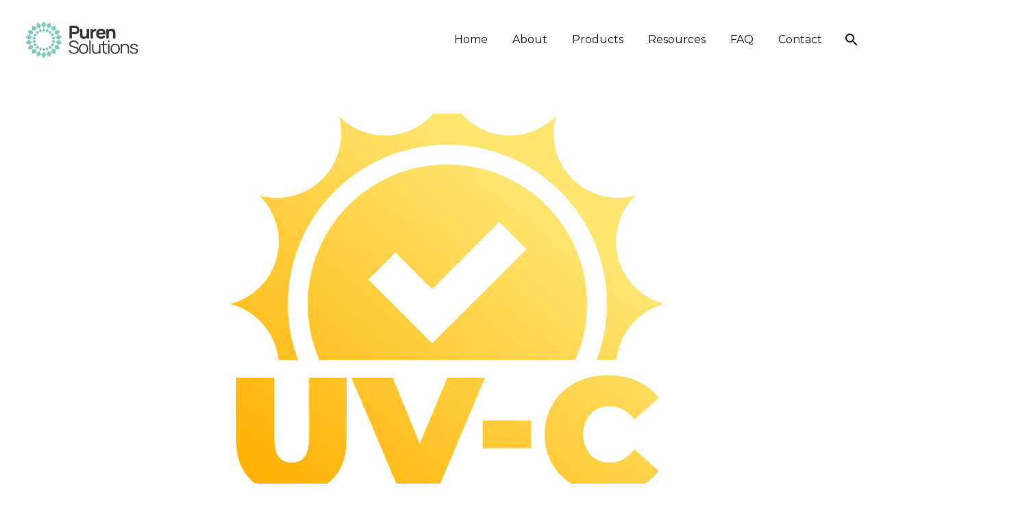

--- FILE ---
content_type: text/html; charset=UTF-8
request_url: https://purensolutions.com/uvc-radiation/
body_size: 19368
content:
<!DOCTYPE html>
<!--[if IE 7]>
<html class="ie ie7" lang="en-US" xmlns:og="https://ogp.me/ns#" xmlns:fb="https://ogp.me/ns/fb#">
<![endif]-->
<!--[if IE 8]>
<html class="ie ie8" lang="en-US" xmlns:og="https://ogp.me/ns#" xmlns:fb="https://ogp.me/ns/fb#">
<![endif]-->
<!--[if !(IE 7) | !(IE 8) ]><!-->
<html lang="en-US" xmlns:og="https://ogp.me/ns#" xmlns:fb="https://ogp.me/ns/fb#">
<!--<![endif]-->
<head>
	<meta charset="UTF-8">
	<meta name="viewport" content="width=device-width, initial-scale=1.0" />
	<link rel="profile" href="https://gmpg.org/xfn/11">
	<link rel="pingback" href="https://purensolutions.com/xmlrpc.php">
	<meta name='robots' content='index, follow, max-image-preview:large, max-snippet:-1, max-video-preview:-1' />
	<style>img:is([sizes="auto" i], [sizes^="auto," i]) { contain-intrinsic-size: 3000px 1500px }</style>
	
	<!-- This site is optimized with the Yoast SEO Premium plugin v24.7 (Yoast SEO v26.8) - https://yoast.com/product/yoast-seo-premium-wordpress/ -->
	<title>UVC Radiation - Puren Solutions</title>
	<meta name="description" content="Wait! Did You Say Radiation? Not all radiation is created equal (or harmful). Learn the different and how to harness UVC radiation for good!" />
	<link rel="canonical" href="https://purensolutions.com/uvc-radiation/" />
	<meta property="og:locale" content="en_US" />
	<meta property="og:type" content="article" />
	<meta property="og:title" content="UVC Radiation" />
	<meta property="og:description" content="Wait! Did You Say Radiation? Not all radiation is created equal (or harmful). Learn the different and how to harness UVC radiation for good!" />
	<meta property="og:url" content="https://purensolutions.com/uvc-radiation/" />
	<meta property="og:site_name" content="Puren Solutions" />
	<meta property="article:publisher" content="https://www.facebook.com/purensolutions" />
	<meta property="article:published_time" content="2022-09-02T00:03:44+00:00" />
	<meta property="article:modified_time" content="2023-05-02T18:37:51+00:00" />
	<meta property="og:image" content="http://purensolutions.com/wp-content/uploads/2022/09/uvc-radiation-1024x674-1.png" />
	<meta property="og:image:width" content="1024" />
	<meta property="og:image:height" content="674" />
	<meta property="og:image:type" content="image/png" />
	<meta name="author" content="Puren Solutions" />
	<meta name="twitter:card" content="summary_large_image" />
	<meta name="twitter:creator" content="@purensolutions" />
	<meta name="twitter:site" content="@purensolutions" />
	<meta name="twitter:label1" content="Written by" />
	<meta name="twitter:data1" content="Puren Solutions" />
	<meta name="twitter:label2" content="Est. reading time" />
	<meta name="twitter:data2" content="3 minutes" />
	<script type="application/ld+json" class="yoast-schema-graph">{"@context":"https://schema.org","@graph":[{"@type":"Article","@id":"https://purensolutions.com/uvc-radiation/#article","isPartOf":{"@id":"https://purensolutions.com/uvc-radiation/"},"author":{"name":"Puren Solutions","@id":"https://purensolutions.com/#/schema/person/626b0f1a60632d1d4dac9202538a8dd8"},"headline":"UVC Radiation","datePublished":"2022-09-02T00:03:44+00:00","dateModified":"2023-05-02T18:37:51+00:00","mainEntityOfPage":{"@id":"https://purensolutions.com/uvc-radiation/"},"wordCount":476,"publisher":{"@id":"https://purensolutions.com/#organization"},"image":{"@id":"https://purensolutions.com/uvc-radiation/#primaryimage"},"thumbnailUrl":"https://purensolutions.com/wp-content/uploads/2022/09/uvc-radiation-1024x674-1.png","keywords":["Bud Rot","Germicidal UVC","Powdery Mildew","UVC"],"articleSection":["Bud Rot","Powdery Mildew","UVC"],"inLanguage":"en-US"},{"@type":"WebPage","@id":"https://purensolutions.com/uvc-radiation/","url":"https://purensolutions.com/uvc-radiation/","name":"UVC Radiation - Puren Solutions","isPartOf":{"@id":"https://purensolutions.com/#website"},"primaryImageOfPage":{"@id":"https://purensolutions.com/uvc-radiation/#primaryimage"},"image":{"@id":"https://purensolutions.com/uvc-radiation/#primaryimage"},"thumbnailUrl":"https://purensolutions.com/wp-content/uploads/2022/09/uvc-radiation-1024x674-1.png","datePublished":"2022-09-02T00:03:44+00:00","dateModified":"2023-05-02T18:37:51+00:00","description":"Wait! Did You Say Radiation? Not all radiation is created equal (or harmful). Learn the different and how to harness UVC radiation for good!","breadcrumb":{"@id":"https://purensolutions.com/uvc-radiation/#breadcrumb"},"inLanguage":"en-US","potentialAction":[{"@type":"ReadAction","target":["https://purensolutions.com/uvc-radiation/"]}]},{"@type":"ImageObject","inLanguage":"en-US","@id":"https://purensolutions.com/uvc-radiation/#primaryimage","url":"https://purensolutions.com/wp-content/uploads/2022/09/uvc-radiation-1024x674-1.png","contentUrl":"https://purensolutions.com/wp-content/uploads/2022/09/uvc-radiation-1024x674-1.png","width":1024,"height":674},{"@type":"BreadcrumbList","@id":"https://purensolutions.com/uvc-radiation/#breadcrumb","itemListElement":[{"@type":"ListItem","position":1,"name":"Home","item":"https://purensolutions.com/"},{"@type":"ListItem","position":2,"name":"UVC Radiation"}]},{"@type":"WebSite","@id":"https://purensolutions.com/#website","url":"https://purensolutions.com/","name":"Puren Solutions","description":"Leading Contaminant Elimination","publisher":{"@id":"https://purensolutions.com/#organization"},"potentialAction":[{"@type":"SearchAction","target":{"@type":"EntryPoint","urlTemplate":"https://purensolutions.com/?s={search_term_string}"},"query-input":{"@type":"PropertyValueSpecification","valueRequired":true,"valueName":"search_term_string"}}],"inLanguage":"en-US"},{"@type":"Organization","@id":"https://purensolutions.com/#organization","name":"Puren Solutions","url":"https://purensolutions.com/","logo":{"@type":"ImageObject","inLanguage":"en-US","@id":"https://purensolutions.com/#/schema/logo/image/","url":"https://925f41.p3cdn1.secureserver.net/wp-content/uploads/2023/04/PurenSolutions4.png?time=1681842520","contentUrl":"https://925f41.p3cdn1.secureserver.net/wp-content/uploads/2023/04/PurenSolutions4.png?time=1681842520","width":2000,"height":1858,"caption":"Puren Solutions"},"image":{"@id":"https://purensolutions.com/#/schema/logo/image/"},"sameAs":["https://www.facebook.com/purensolutions","https://x.com/purensolutions","https://www.instagram.com/purensolutions/","https://www.linkedin.com/company/puren-solutions/","https://www.youtube.com/@purensolutions/featured","https://www.pinterest.com/purensolutions/","https://www.tiktok.com/@puresolutions"]},{"@type":"Person","@id":"https://purensolutions.com/#/schema/person/626b0f1a60632d1d4dac9202538a8dd8","name":"Puren Solutions","image":{"@type":"ImageObject","inLanguage":"en-US","@id":"https://purensolutions.com/#/schema/person/image/","url":"https://secure.gravatar.com/avatar/44c6535c6331c4c429ac4524172d3c9dc31f72dcaa9e43ff934b53f4a8d5326b?s=96&d=mm&r=g","contentUrl":"https://secure.gravatar.com/avatar/44c6535c6331c4c429ac4524172d3c9dc31f72dcaa9e43ff934b53f4a8d5326b?s=96&d=mm&r=g","caption":"Puren Solutions"},"sameAs":["http://purensolutions.com"],"url":"https://purensolutions.com/author/purensolutions/"}]}</script>
	<!-- / Yoast SEO Premium plugin. -->


<link rel='dns-prefetch' href='//www.googletagmanager.com' />
<link rel='dns-prefetch' href='//fonts.googleapis.com' />
<link rel='dns-prefetch' href='//pagead2.googlesyndication.com' />
<link rel="alternate" type="application/rss+xml" title="Puren Solutions &raquo; Feed" href="https://purensolutions.com/feed/" />
<link rel="alternate" type="application/rss+xml" title="Puren Solutions &raquo; Comments Feed" href="https://purensolutions.com/comments/feed/" />
<script type="text/javascript">
/* <![CDATA[ */
window._wpemojiSettings = {"baseUrl":"https:\/\/s.w.org\/images\/core\/emoji\/16.0.1\/72x72\/","ext":".png","svgUrl":"https:\/\/s.w.org\/images\/core\/emoji\/16.0.1\/svg\/","svgExt":".svg","source":{"concatemoji":"https:\/\/purensolutions.com\/wp-includes\/js\/wp-emoji-release.min.js?ver=6.8.3"}};
/*! This file is auto-generated */
!function(s,n){var o,i,e;function c(e){try{var t={supportTests:e,timestamp:(new Date).valueOf()};sessionStorage.setItem(o,JSON.stringify(t))}catch(e){}}function p(e,t,n){e.clearRect(0,0,e.canvas.width,e.canvas.height),e.fillText(t,0,0);var t=new Uint32Array(e.getImageData(0,0,e.canvas.width,e.canvas.height).data),a=(e.clearRect(0,0,e.canvas.width,e.canvas.height),e.fillText(n,0,0),new Uint32Array(e.getImageData(0,0,e.canvas.width,e.canvas.height).data));return t.every(function(e,t){return e===a[t]})}function u(e,t){e.clearRect(0,0,e.canvas.width,e.canvas.height),e.fillText(t,0,0);for(var n=e.getImageData(16,16,1,1),a=0;a<n.data.length;a++)if(0!==n.data[a])return!1;return!0}function f(e,t,n,a){switch(t){case"flag":return n(e,"\ud83c\udff3\ufe0f\u200d\u26a7\ufe0f","\ud83c\udff3\ufe0f\u200b\u26a7\ufe0f")?!1:!n(e,"\ud83c\udde8\ud83c\uddf6","\ud83c\udde8\u200b\ud83c\uddf6")&&!n(e,"\ud83c\udff4\udb40\udc67\udb40\udc62\udb40\udc65\udb40\udc6e\udb40\udc67\udb40\udc7f","\ud83c\udff4\u200b\udb40\udc67\u200b\udb40\udc62\u200b\udb40\udc65\u200b\udb40\udc6e\u200b\udb40\udc67\u200b\udb40\udc7f");case"emoji":return!a(e,"\ud83e\udedf")}return!1}function g(e,t,n,a){var r="undefined"!=typeof WorkerGlobalScope&&self instanceof WorkerGlobalScope?new OffscreenCanvas(300,150):s.createElement("canvas"),o=r.getContext("2d",{willReadFrequently:!0}),i=(o.textBaseline="top",o.font="600 32px Arial",{});return e.forEach(function(e){i[e]=t(o,e,n,a)}),i}function t(e){var t=s.createElement("script");t.src=e,t.defer=!0,s.head.appendChild(t)}"undefined"!=typeof Promise&&(o="wpEmojiSettingsSupports",i=["flag","emoji"],n.supports={everything:!0,everythingExceptFlag:!0},e=new Promise(function(e){s.addEventListener("DOMContentLoaded",e,{once:!0})}),new Promise(function(t){var n=function(){try{var e=JSON.parse(sessionStorage.getItem(o));if("object"==typeof e&&"number"==typeof e.timestamp&&(new Date).valueOf()<e.timestamp+604800&&"object"==typeof e.supportTests)return e.supportTests}catch(e){}return null}();if(!n){if("undefined"!=typeof Worker&&"undefined"!=typeof OffscreenCanvas&&"undefined"!=typeof URL&&URL.createObjectURL&&"undefined"!=typeof Blob)try{var e="postMessage("+g.toString()+"("+[JSON.stringify(i),f.toString(),p.toString(),u.toString()].join(",")+"));",a=new Blob([e],{type:"text/javascript"}),r=new Worker(URL.createObjectURL(a),{name:"wpTestEmojiSupports"});return void(r.onmessage=function(e){c(n=e.data),r.terminate(),t(n)})}catch(e){}c(n=g(i,f,p,u))}t(n)}).then(function(e){for(var t in e)n.supports[t]=e[t],n.supports.everything=n.supports.everything&&n.supports[t],"flag"!==t&&(n.supports.everythingExceptFlag=n.supports.everythingExceptFlag&&n.supports[t]);n.supports.everythingExceptFlag=n.supports.everythingExceptFlag&&!n.supports.flag,n.DOMReady=!1,n.readyCallback=function(){n.DOMReady=!0}}).then(function(){return e}).then(function(){var e;n.supports.everything||(n.readyCallback(),(e=n.source||{}).concatemoji?t(e.concatemoji):e.wpemoji&&e.twemoji&&(t(e.twemoji),t(e.wpemoji)))}))}((window,document),window._wpemojiSettings);
/* ]]> */
</script>
<link rel='stylesheet' id='thegem-preloader-css' href='https://purensolutions.com/wp-content/themes/thegem-elementor/css/thegem-preloader.css?ver=5.11.1' type='text/css' media='all' />
<style id='thegem-preloader-inline-css' type='text/css'>

		body:not(.compose-mode) .gem-icon-style-gradient span,
		body:not(.compose-mode) .gem-icon .gem-icon-half-1,
		body:not(.compose-mode) .gem-icon .gem-icon-half-2 {
			opacity: 0 !important;
			}
</style>
<link rel='stylesheet' id='thegem-reset-css' href='https://purensolutions.com/wp-content/themes/thegem-elementor/css/thegem-reset.css?ver=5.11.1' type='text/css' media='all' />
<link rel='stylesheet' id='thegem-grid-css' href='https://purensolutions.com/wp-content/themes/thegem-elementor/css/thegem-grid.css?ver=5.11.1' type='text/css' media='all' />
<link rel='stylesheet' id='thegem-header-css' href='https://purensolutions.com/wp-content/themes/thegem-elementor/css/thegem-header.css?ver=5.11.1' type='text/css' media='all' />
<link rel='stylesheet' id='thegem-style-css' href='https://purensolutions.com/wp-content/themes/thegem-elementor/style.css?ver=5.11.1' type='text/css' media='all' />
<link rel='stylesheet' id='thegem-widgets-css' href='https://purensolutions.com/wp-content/themes/thegem-elementor/css/thegem-widgets.css?ver=5.11.1' type='text/css' media='all' />
<link rel='stylesheet' id='thegem-new-css-css' href='https://purensolutions.com/wp-content/themes/thegem-elementor/css/thegem-new-css.css?ver=5.11.1' type='text/css' media='all' />
<link rel='stylesheet' id='perevazka-css-css-css' href='https://purensolutions.com/wp-content/themes/thegem-elementor/css/thegem-perevazka-css.css?ver=5.11.1' type='text/css' media='all' />
<link rel='stylesheet' id='thegem-google-fonts-css' href='//fonts.googleapis.com/css?family=Montserrat%3A100%2C200%2C300%2C400%2C500%2C600%2C700%2C800%2C900%2C100italic%2C200italic%2C300italic%2C400italic%2C500italic%2C600italic%2C700italic%2C800italic%2C900italic%7CSource+Sans+Pro%3A200%2C200italic%2C300%2C300italic%2C400%2C400italic%2C600%2C600italic%2C700%2C700italic%2C900%2C900italic%7CRed+Hat+Display%3A300%2C400%2C500%2C600%2C700%2C800%2C900%2C300italic%2C400italic%2C500italic%2C600italic%2C700italic%2C800italic%2C900italic&#038;subset=cyrillic%2Ccyrillic-ext%2Clatin%2Clatin-ext%2Cvietnamese%2Cgreek%2Cgreek-ext&#038;ver=6.8.3' type='text/css' media='all' />
<link rel='stylesheet' id='thegem-custom-css' href='https://purensolutions.com/wp-content/uploads/thegem/css/custom-y3hhpv0Y.css?ver=5.11.1' type='text/css' media='all' />
<style id='thegem-custom-inline-css' type='text/css'>
body .page-title-block .breadcrumbs-container{	text-align: center;}.page-breadcrumbs ul li a,.page-breadcrumbs ul li:not(:last-child):after{	color: #99A9B5FF;}.page-breadcrumbs ul li{	color: #3C3950FF;}.page-breadcrumbs ul li a:hover{	color: #3C3950FF;}.block-content {padding-top: 50px;}.gem-slideshow,.slideshow-preloader {}.block-content:last-of-type {padding-bottom: 50px;}#top-area {	display: block;}@media (max-width: 991px) {#page-title {padding-top: 80px;padding-bottom: 80px;}.page-title-inner, body .breadcrumbs{padding-left: 0px;padding-right: 0px;}.page-title-excerpt {margin-top: 18px;}#page-title .page-title-title {margin-top: 0px;}.block-content {}.block-content:last-of-type {}#top-area {	display: block;}}@media (max-width: 767px) {#page-title {padding-top: 80px;padding-bottom: 80px;}.page-title-inner,body .breadcrumbs{padding-left: 0px;padding-right: 0px;}.page-title-excerpt {margin-top: 18px;}#page-title .page-title-title {margin-top: 0px;}.block-content {}.block-content:last-of-type {}#top-area {	display: block;}}
</style>
<link rel='stylesheet' id='jquery-fancybox-css' href='https://purensolutions.com/wp-content/themes/thegem-elementor/js/fancyBox/jquery.fancybox.min.css?ver=5.11.1' type='text/css' media='all' />
<style id='wp-emoji-styles-inline-css' type='text/css'>

	img.wp-smiley, img.emoji {
		display: inline !important;
		border: none !important;
		box-shadow: none !important;
		height: 1em !important;
		width: 1em !important;
		margin: 0 0.07em !important;
		vertical-align: -0.1em !important;
		background: none !important;
		padding: 0 !important;
	}
</style>
<link rel='stylesheet' id='wp-block-library-css' href='https://purensolutions.com/wp-includes/css/dist/block-library/style.min.css?ver=6.8.3' type='text/css' media='all' />
<style id='classic-theme-styles-inline-css' type='text/css'>
/*! This file is auto-generated */
.wp-block-button__link{color:#fff;background-color:#32373c;border-radius:9999px;box-shadow:none;text-decoration:none;padding:calc(.667em + 2px) calc(1.333em + 2px);font-size:1.125em}.wp-block-file__button{background:#32373c;color:#fff;text-decoration:none}
</style>
<style id='global-styles-inline-css' type='text/css'>
:root{--wp--preset--aspect-ratio--square: 1;--wp--preset--aspect-ratio--4-3: 4/3;--wp--preset--aspect-ratio--3-4: 3/4;--wp--preset--aspect-ratio--3-2: 3/2;--wp--preset--aspect-ratio--2-3: 2/3;--wp--preset--aspect-ratio--16-9: 16/9;--wp--preset--aspect-ratio--9-16: 9/16;--wp--preset--color--black: #000000;--wp--preset--color--cyan-bluish-gray: #abb8c3;--wp--preset--color--white: #ffffff;--wp--preset--color--pale-pink: #f78da7;--wp--preset--color--vivid-red: #cf2e2e;--wp--preset--color--luminous-vivid-orange: #ff6900;--wp--preset--color--luminous-vivid-amber: #fcb900;--wp--preset--color--light-green-cyan: #7bdcb5;--wp--preset--color--vivid-green-cyan: #00d084;--wp--preset--color--pale-cyan-blue: #8ed1fc;--wp--preset--color--vivid-cyan-blue: #0693e3;--wp--preset--color--vivid-purple: #9b51e0;--wp--preset--gradient--vivid-cyan-blue-to-vivid-purple: linear-gradient(135deg,rgba(6,147,227,1) 0%,rgb(155,81,224) 100%);--wp--preset--gradient--light-green-cyan-to-vivid-green-cyan: linear-gradient(135deg,rgb(122,220,180) 0%,rgb(0,208,130) 100%);--wp--preset--gradient--luminous-vivid-amber-to-luminous-vivid-orange: linear-gradient(135deg,rgba(252,185,0,1) 0%,rgba(255,105,0,1) 100%);--wp--preset--gradient--luminous-vivid-orange-to-vivid-red: linear-gradient(135deg,rgba(255,105,0,1) 0%,rgb(207,46,46) 100%);--wp--preset--gradient--very-light-gray-to-cyan-bluish-gray: linear-gradient(135deg,rgb(238,238,238) 0%,rgb(169,184,195) 100%);--wp--preset--gradient--cool-to-warm-spectrum: linear-gradient(135deg,rgb(74,234,220) 0%,rgb(151,120,209) 20%,rgb(207,42,186) 40%,rgb(238,44,130) 60%,rgb(251,105,98) 80%,rgb(254,248,76) 100%);--wp--preset--gradient--blush-light-purple: linear-gradient(135deg,rgb(255,206,236) 0%,rgb(152,150,240) 100%);--wp--preset--gradient--blush-bordeaux: linear-gradient(135deg,rgb(254,205,165) 0%,rgb(254,45,45) 50%,rgb(107,0,62) 100%);--wp--preset--gradient--luminous-dusk: linear-gradient(135deg,rgb(255,203,112) 0%,rgb(199,81,192) 50%,rgb(65,88,208) 100%);--wp--preset--gradient--pale-ocean: linear-gradient(135deg,rgb(255,245,203) 0%,rgb(182,227,212) 50%,rgb(51,167,181) 100%);--wp--preset--gradient--electric-grass: linear-gradient(135deg,rgb(202,248,128) 0%,rgb(113,206,126) 100%);--wp--preset--gradient--midnight: linear-gradient(135deg,rgb(2,3,129) 0%,rgb(40,116,252) 100%);--wp--preset--font-size--small: 13px;--wp--preset--font-size--medium: 20px;--wp--preset--font-size--large: 36px;--wp--preset--font-size--x-large: 42px;--wp--preset--spacing--20: 0.44rem;--wp--preset--spacing--30: 0.67rem;--wp--preset--spacing--40: 1rem;--wp--preset--spacing--50: 1.5rem;--wp--preset--spacing--60: 2.25rem;--wp--preset--spacing--70: 3.38rem;--wp--preset--spacing--80: 5.06rem;--wp--preset--shadow--natural: 6px 6px 9px rgba(0, 0, 0, 0.2);--wp--preset--shadow--deep: 12px 12px 50px rgba(0, 0, 0, 0.4);--wp--preset--shadow--sharp: 6px 6px 0px rgba(0, 0, 0, 0.2);--wp--preset--shadow--outlined: 6px 6px 0px -3px rgba(255, 255, 255, 1), 6px 6px rgba(0, 0, 0, 1);--wp--preset--shadow--crisp: 6px 6px 0px rgba(0, 0, 0, 1);}:where(.is-layout-flex){gap: 0.5em;}:where(.is-layout-grid){gap: 0.5em;}body .is-layout-flex{display: flex;}.is-layout-flex{flex-wrap: wrap;align-items: center;}.is-layout-flex > :is(*, div){margin: 0;}body .is-layout-grid{display: grid;}.is-layout-grid > :is(*, div){margin: 0;}:where(.wp-block-columns.is-layout-flex){gap: 2em;}:where(.wp-block-columns.is-layout-grid){gap: 2em;}:where(.wp-block-post-template.is-layout-flex){gap: 1.25em;}:where(.wp-block-post-template.is-layout-grid){gap: 1.25em;}.has-black-color{color: var(--wp--preset--color--black) !important;}.has-cyan-bluish-gray-color{color: var(--wp--preset--color--cyan-bluish-gray) !important;}.has-white-color{color: var(--wp--preset--color--white) !important;}.has-pale-pink-color{color: var(--wp--preset--color--pale-pink) !important;}.has-vivid-red-color{color: var(--wp--preset--color--vivid-red) !important;}.has-luminous-vivid-orange-color{color: var(--wp--preset--color--luminous-vivid-orange) !important;}.has-luminous-vivid-amber-color{color: var(--wp--preset--color--luminous-vivid-amber) !important;}.has-light-green-cyan-color{color: var(--wp--preset--color--light-green-cyan) !important;}.has-vivid-green-cyan-color{color: var(--wp--preset--color--vivid-green-cyan) !important;}.has-pale-cyan-blue-color{color: var(--wp--preset--color--pale-cyan-blue) !important;}.has-vivid-cyan-blue-color{color: var(--wp--preset--color--vivid-cyan-blue) !important;}.has-vivid-purple-color{color: var(--wp--preset--color--vivid-purple) !important;}.has-black-background-color{background-color: var(--wp--preset--color--black) !important;}.has-cyan-bluish-gray-background-color{background-color: var(--wp--preset--color--cyan-bluish-gray) !important;}.has-white-background-color{background-color: var(--wp--preset--color--white) !important;}.has-pale-pink-background-color{background-color: var(--wp--preset--color--pale-pink) !important;}.has-vivid-red-background-color{background-color: var(--wp--preset--color--vivid-red) !important;}.has-luminous-vivid-orange-background-color{background-color: var(--wp--preset--color--luminous-vivid-orange) !important;}.has-luminous-vivid-amber-background-color{background-color: var(--wp--preset--color--luminous-vivid-amber) !important;}.has-light-green-cyan-background-color{background-color: var(--wp--preset--color--light-green-cyan) !important;}.has-vivid-green-cyan-background-color{background-color: var(--wp--preset--color--vivid-green-cyan) !important;}.has-pale-cyan-blue-background-color{background-color: var(--wp--preset--color--pale-cyan-blue) !important;}.has-vivid-cyan-blue-background-color{background-color: var(--wp--preset--color--vivid-cyan-blue) !important;}.has-vivid-purple-background-color{background-color: var(--wp--preset--color--vivid-purple) !important;}.has-black-border-color{border-color: var(--wp--preset--color--black) !important;}.has-cyan-bluish-gray-border-color{border-color: var(--wp--preset--color--cyan-bluish-gray) !important;}.has-white-border-color{border-color: var(--wp--preset--color--white) !important;}.has-pale-pink-border-color{border-color: var(--wp--preset--color--pale-pink) !important;}.has-vivid-red-border-color{border-color: var(--wp--preset--color--vivid-red) !important;}.has-luminous-vivid-orange-border-color{border-color: var(--wp--preset--color--luminous-vivid-orange) !important;}.has-luminous-vivid-amber-border-color{border-color: var(--wp--preset--color--luminous-vivid-amber) !important;}.has-light-green-cyan-border-color{border-color: var(--wp--preset--color--light-green-cyan) !important;}.has-vivid-green-cyan-border-color{border-color: var(--wp--preset--color--vivid-green-cyan) !important;}.has-pale-cyan-blue-border-color{border-color: var(--wp--preset--color--pale-cyan-blue) !important;}.has-vivid-cyan-blue-border-color{border-color: var(--wp--preset--color--vivid-cyan-blue) !important;}.has-vivid-purple-border-color{border-color: var(--wp--preset--color--vivid-purple) !important;}.has-vivid-cyan-blue-to-vivid-purple-gradient-background{background: var(--wp--preset--gradient--vivid-cyan-blue-to-vivid-purple) !important;}.has-light-green-cyan-to-vivid-green-cyan-gradient-background{background: var(--wp--preset--gradient--light-green-cyan-to-vivid-green-cyan) !important;}.has-luminous-vivid-amber-to-luminous-vivid-orange-gradient-background{background: var(--wp--preset--gradient--luminous-vivid-amber-to-luminous-vivid-orange) !important;}.has-luminous-vivid-orange-to-vivid-red-gradient-background{background: var(--wp--preset--gradient--luminous-vivid-orange-to-vivid-red) !important;}.has-very-light-gray-to-cyan-bluish-gray-gradient-background{background: var(--wp--preset--gradient--very-light-gray-to-cyan-bluish-gray) !important;}.has-cool-to-warm-spectrum-gradient-background{background: var(--wp--preset--gradient--cool-to-warm-spectrum) !important;}.has-blush-light-purple-gradient-background{background: var(--wp--preset--gradient--blush-light-purple) !important;}.has-blush-bordeaux-gradient-background{background: var(--wp--preset--gradient--blush-bordeaux) !important;}.has-luminous-dusk-gradient-background{background: var(--wp--preset--gradient--luminous-dusk) !important;}.has-pale-ocean-gradient-background{background: var(--wp--preset--gradient--pale-ocean) !important;}.has-electric-grass-gradient-background{background: var(--wp--preset--gradient--electric-grass) !important;}.has-midnight-gradient-background{background: var(--wp--preset--gradient--midnight) !important;}.has-small-font-size{font-size: var(--wp--preset--font-size--small) !important;}.has-medium-font-size{font-size: var(--wp--preset--font-size--medium) !important;}.has-large-font-size{font-size: var(--wp--preset--font-size--large) !important;}.has-x-large-font-size{font-size: var(--wp--preset--font-size--x-large) !important;}
:where(.wp-block-post-template.is-layout-flex){gap: 1.25em;}:where(.wp-block-post-template.is-layout-grid){gap: 1.25em;}
:where(.wp-block-columns.is-layout-flex){gap: 2em;}:where(.wp-block-columns.is-layout-grid){gap: 2em;}
:root :where(.wp-block-pullquote){font-size: 1.5em;line-height: 1.6;}
</style>
<link rel='stylesheet' id='contact-form-7-css' href='https://purensolutions.com/wp-content/plugins/contact-form-7/includes/css/styles.css?ver=6.1.4' type='text/css' media='all' />
<link rel='stylesheet' id='wp-components-css' href='https://purensolutions.com/wp-includes/css/dist/components/style.min.css?ver=6.8.3' type='text/css' media='all' />
<link rel='stylesheet' id='godaddy-styles-css' href='https://purensolutions.com/wp-content/mu-plugins/vendor/wpex/godaddy-launch/includes/Dependencies/GoDaddy/Styles/build/latest.css?ver=2.0.2' type='text/css' media='all' />
<script type="text/javascript">function fullHeightRow() {
			var fullHeight,
				offsetTop,
				element = document.getElementsByClassName('vc_row-o-full-height')[0];
			if (element) {
				fullHeight = window.innerHeight;
				offsetTop = window.pageYOffset + element.getBoundingClientRect().top;
				if (offsetTop < fullHeight) {
					fullHeight = 100 - offsetTop / (fullHeight / 100);
					element.style.minHeight = fullHeight + 'vh'
				}
			}
		}
		fullHeightRow();</script><script type="text/javascript" src="https://purensolutions.com/wp-includes/js/jquery/jquery.min.js?ver=3.7.1" id="jquery-core-js"></script>
<script type="text/javascript" src="https://purensolutions.com/wp-includes/js/jquery/jquery-migrate.min.js?ver=3.4.1" id="jquery-migrate-js"></script>

<!-- Google tag (gtag.js) snippet added by Site Kit -->
<!-- Google Analytics snippet added by Site Kit -->
<script type="text/javascript" src="https://www.googletagmanager.com/gtag/js?id=G-1RJ16EW9SE" id="google_gtagjs-js" async></script>
<script type="text/javascript" id="google_gtagjs-js-after">
/* <![CDATA[ */
window.dataLayer = window.dataLayer || [];function gtag(){dataLayer.push(arguments);}
gtag("set","linker",{"domains":["purensolutions.com"]});
gtag("js", new Date());
gtag("set", "developer_id.dZTNiMT", true);
gtag("config", "G-1RJ16EW9SE");
/* ]]> */
</script>
<link rel="https://api.w.org/" href="https://purensolutions.com/wp-json/" /><link rel="alternate" title="JSON" type="application/json" href="https://purensolutions.com/wp-json/wp/v2/posts/5455" /><link rel="EditURI" type="application/rsd+xml" title="RSD" href="https://purensolutions.com/xmlrpc.php?rsd" />
<meta name="generator" content="WordPress 6.8.3" />
<link rel='shortlink' href='https://purensolutions.com/?p=5455' />
<link rel="alternate" title="oEmbed (JSON)" type="application/json+oembed" href="https://purensolutions.com/wp-json/oembed/1.0/embed?url=https%3A%2F%2Fpurensolutions.com%2Fuvc-radiation%2F" />
<link rel="alternate" title="oEmbed (XML)" type="text/xml+oembed" href="https://purensolutions.com/wp-json/oembed/1.0/embed?url=https%3A%2F%2Fpurensolutions.com%2Fuvc-radiation%2F&#038;format=xml" />

		<!-- GA Google Analytics @ https://m0n.co/ga -->
		<script async src="https://www.googletagmanager.com/gtag/js?id=UA-136779206-1"></script>
		<script>
			window.dataLayer = window.dataLayer || [];
			function gtag(){dataLayer.push(arguments);}
			gtag('js', new Date());
			gtag('config', 'UA-136779206-1');
		</script>

	<meta name="generator" content="Site Kit by Google 1.170.0" /><!-- Lead Forensics Code -->
<script type="text/javascript" src="https://secure.agile-enterprise-365.com/js/781319.js" ></script>
<noscript><img alt="" src="https://secure.agile-enterprise-365.com/781319.png" style="display:none;" /></noscript>

<!-- Hotjar Tracking Code for https://purensolutions.com/ -->
<script>
    (function(h,o,t,j,a,r){
        h.hj=h.hj||function(){(h.hj.q=h.hj.q||[]).push(arguments)};
        h._hjSettings={hjid:2931728,hjsv:6};
        a=o.getElementsByTagName('head')[0];
        r=o.createElement('script');r.async=1;
        r.src=t+h._hjSettings.hjid+j+h._hjSettings.hjsv;
        a.appendChild(r);
    })(window,document,'https://static.hotjar.com/c/hotjar-','.js?sv=');
</script>
<!-- Pinterest Tracking Code -->
<meta name="p:domain_verify" content="90e56bb52e5829fb097d6ceeffa894a1"/>
<!-- Google AdSense Code -->
<script async src="https://pagead2.googlesyndication.com/pagead/js/adsbygoogle.js?client=ca-pub-5461924188258900"
     crossorigin="anonymous"></script>
<!-- Google Tag Manager -->
<script>(function(w,d,s,l,i){w[l]=w[l]||[];w[l].push({'gtm.start':
new Date().getTime(),event:'gtm.js'});var f=d.getElementsByTagName(s)[0],
j=d.createElement(s),dl=l!='dataLayer'?'&l='+l:'';j.async=true;j.src=
'https://www.googletagmanager.com/gtm.js?id='+i+dl;f.parentNode.insertBefore(j,f);
})(window,document,'script','dataLayer','GTM-NFPS77X');</script>
<!-- End Google Tag Manager -->
<!-- Google tag (gtag.js) -->
<script async src="https://www.googletagmanager.com/gtag/js?id=G-4VYL1EEKMM"></script>
<script>
  window.dataLayer = window.dataLayer || [];
  function gtag(){dataLayer.push(arguments);}
  gtag('js', new Date());

  gtag('config', 'G-4VYL1EEKMM');
</script>
<!-- Google AdSense meta tags added by Site Kit -->
<meta name="google-adsense-platform-account" content="ca-host-pub-2644536267352236">
<meta name="google-adsense-platform-domain" content="sitekit.withgoogle.com">
<!-- End Google AdSense meta tags added by Site Kit -->
<meta name="generator" content="Elementor 3.34.1; features: additional_custom_breakpoints; settings: css_print_method-external, google_font-enabled, font_display-auto">
<style type="text/css">.recentcomments a{display:inline !important;padding:0 !important;margin:0 !important;}</style>			<style>
				.e-con.e-parent:nth-of-type(n+4):not(.e-lazyloaded):not(.e-no-lazyload),
				.e-con.e-parent:nth-of-type(n+4):not(.e-lazyloaded):not(.e-no-lazyload) * {
					background-image: none !important;
				}
				@media screen and (max-height: 1024px) {
					.e-con.e-parent:nth-of-type(n+3):not(.e-lazyloaded):not(.e-no-lazyload),
					.e-con.e-parent:nth-of-type(n+3):not(.e-lazyloaded):not(.e-no-lazyload) * {
						background-image: none !important;
					}
				}
				@media screen and (max-height: 640px) {
					.e-con.e-parent:nth-of-type(n+2):not(.e-lazyloaded):not(.e-no-lazyload),
					.e-con.e-parent:nth-of-type(n+2):not(.e-lazyloaded):not(.e-no-lazyload) * {
						background-image: none !important;
					}
				}
			</style>
			
<!-- Google Tag Manager snippet added by Site Kit -->
<script type="text/javascript">
/* <![CDATA[ */

			( function( w, d, s, l, i ) {
				w[l] = w[l] || [];
				w[l].push( {'gtm.start': new Date().getTime(), event: 'gtm.js'} );
				var f = d.getElementsByTagName( s )[0],
					j = d.createElement( s ), dl = l != 'dataLayer' ? '&l=' + l : '';
				j.async = true;
				j.src = 'https://www.googletagmanager.com/gtm.js?id=' + i + dl;
				f.parentNode.insertBefore( j, f );
			} )( window, document, 'script', 'dataLayer', 'GTM-NFPS77X' );
			
/* ]]> */
</script>

<!-- End Google Tag Manager snippet added by Site Kit -->

<!-- Google AdSense snippet added by Site Kit -->
<script type="text/javascript" async="async" src="https://pagead2.googlesyndication.com/pagead/js/adsbygoogle.js?client=ca-pub-5461924188258900&amp;host=ca-host-pub-2644536267352236" crossorigin="anonymous"></script>

<!-- End Google AdSense snippet added by Site Kit -->
<link rel="icon" href="https://purensolutions.com/wp-content/uploads/2022/09/puren-ico.png" sizes="32x32" />
<link rel="icon" href="https://purensolutions.com/wp-content/uploads/2022/09/puren-ico.png" sizes="192x192" />
<link rel="apple-touch-icon" href="https://purensolutions.com/wp-content/uploads/2022/09/puren-ico.png" />
<meta name="msapplication-TileImage" content="https://purensolutions.com/wp-content/uploads/2022/09/puren-ico.png" />

<meta property="og:title" content="UVC Radiation"/>
<meta property="og:description" content="UVC has long been used for disinfection. Its effectiveness is based on several important factors. Learn what these are and how to make UVC work best for you."/>
<meta property="og:site_name" content="Puren Solutions"/>
<meta property="og:type" content="article"/>
<meta property="og:url" content="https://purensolutions.com/uvc-radiation/"/>
<meta property="og:image" content="https://purensolutions.com/wp-content/uploads/2022/09/uvc-radiation-1024x674-1-thegem-blog-timeline-large.png"/>

<meta itemprop="name" content="UVC Radiation"/>
<meta itemprop="description" content="UVC has long been used for disinfection. Its effectiveness is based on several important factors. Learn what these are and how to make UVC work best for you."/>
<meta itemprop="image" content="https://purensolutions.com/wp-content/uploads/2022/09/uvc-radiation-1024x674-1-thegem-blog-timeline-large.png"/>
	</head>


<body class="wp-singular post-template-default single single-post postid-5455 single-format-standard wp-theme-thegem-elementor elementor-default elementor-kit-2908">
		<!-- Google Tag Manager (noscript) snippet added by Site Kit -->
		<noscript>
			<iframe src="https://www.googletagmanager.com/ns.html?id=GTM-NFPS77X" height="0" width="0" style="display:none;visibility:hidden"></iframe>
		</noscript>
		<!-- End Google Tag Manager (noscript) snippet added by Site Kit -->
		<!-- Google Tag Manager (noscript) -->
<noscript><iframe src="https://www.googletagmanager.com/ns.html?id=GTM-NFPS77X"
height="0" width="0" style="display:none;visibility:hidden"></iframe></noscript>
<!-- End Google Tag Manager (noscript) -->
	<script type="text/javascript">
		var gemSettings = {"isTouch":"","forcedLasyDisabled":"","tabletPortrait":"1","tabletLandscape":"","topAreaMobileDisable":"","parallaxDisabled":"","fillTopArea":"","themePath":"https:\/\/purensolutions.com\/wp-content\/themes\/thegem-elementor","rootUrl":"https:\/\/purensolutions.com","mobileEffectsEnabled":"","isRTL":""};
		(function() {
    function isTouchDevice() {
        return (('ontouchstart' in window) ||
            (navigator.MaxTouchPoints > 0) ||
            (navigator.msMaxTouchPoints > 0));
    }

    window.gemSettings.isTouch = isTouchDevice();

    function userAgentDetection() {
        var ua = navigator.userAgent.toLowerCase(),
        platform = navigator.platform.toLowerCase(),
        UA = ua.match(/(opera|ie|firefox|chrome|version)[\s\/:]([\w\d\.]+)?.*?(safari|version[\s\/:]([\w\d\.]+)|$)/) || [null, 'unknown', 0],
        mode = UA[1] == 'ie' && document.documentMode;

        window.gemBrowser = {
            name: (UA[1] == 'version') ? UA[3] : UA[1],
            version: UA[2],
            platform: {
                name: ua.match(/ip(?:ad|od|hone)/) ? 'ios' : (ua.match(/(?:webos|android)/) || platform.match(/mac|win|linux/) || ['other'])[0]
                }
        };
            }

    window.updateGemClientSize = function() {
        if (window.gemOptions == null || window.gemOptions == undefined) {
            window.gemOptions = {
                first: false,
                clientWidth: 0,
                clientHeight: 0,
                innerWidth: -1
            };
        }

        window.gemOptions.clientWidth = window.innerWidth || document.documentElement.clientWidth;
        if (document.body != null && !window.gemOptions.clientWidth) {
            window.gemOptions.clientWidth = document.body.clientWidth;
        }

        window.gemOptions.clientHeight = window.innerHeight || document.documentElement.clientHeight;
        if (document.body != null && !window.gemOptions.clientHeight) {
            window.gemOptions.clientHeight = document.body.clientHeight;
        }
    };

    window.updateGemInnerSize = function(width) {
        window.gemOptions.innerWidth = width != undefined ? width : (document.body != null ? document.body.clientWidth : 0);
    };

    userAgentDetection();
    window.updateGemClientSize(true);

    window.gemSettings.lasyDisabled = window.gemSettings.forcedLasyDisabled || (!window.gemSettings.mobileEffectsEnabled && (window.gemSettings.isTouch || window.gemOptions.clientWidth <= 800));
})();
		(function() {
    if (window.gemBrowser.name == 'safari') {
        try {
            var safariVersion = parseInt(window.gemBrowser.version);
        } catch(e) {
            var safariVersion = 0;
        }
        if (safariVersion >= 9) {
            window.gemSettings.parallaxDisabled = true;
            window.gemSettings.fillTopArea = true;
        }
    }
})();
		(function() {
    var fullwithData = {
        page: null,
        pageWidth: 0,
        pageOffset: {},
        fixVcRow: true,
        pagePaddingLeft: 0
    };

    function updateFullwidthData() {
        fullwithData.pageOffset = fullwithData.page.getBoundingClientRect();
        fullwithData.pageWidth = parseFloat(fullwithData.pageOffset.width);
        fullwithData.pagePaddingLeft = 0;

        if (fullwithData.page.className.indexOf('vertical-header') != -1) {
            fullwithData.pagePaddingLeft = 45;
            if (fullwithData.pageWidth >= 1600) {
                fullwithData.pagePaddingLeft = 360;
            }
            if (fullwithData.pageWidth < 980) {
                fullwithData.pagePaddingLeft = 0;
            }
        }
    }

    function gem_fix_fullwidth_position(element) {
        if (element == null) {
            return false;
        }

        if (fullwithData.page == null) {
            fullwithData.page = document.getElementById('page');
            updateFullwidthData();
        }

        /*if (fullwithData.pageWidth < 1170) {
            return false;
        }*/

        if (!fullwithData.fixVcRow) {
            return false;
        }

        if (element.previousElementSibling != null && element.previousElementSibling != undefined && element.previousElementSibling.className.indexOf('fullwidth-block') == -1) {
            var elementParentViewportOffset = element.previousElementSibling.getBoundingClientRect();
        } else {
            var elementParentViewportOffset = element.parentNode.getBoundingClientRect();
        }

        /*if (elementParentViewportOffset.top > window.gemOptions.clientHeight) {
            fullwithData.fixVcRow = false;
            return false;
        }*/

        if (element.className.indexOf('vc_row') != -1) {
            var elementMarginLeft = -21;
            var elementMarginRight = -21;
        } else {
            var elementMarginLeft = 0;
            var elementMarginRight = 0;
        }

        var offset = parseInt(fullwithData.pageOffset.left + 0.5) - parseInt((elementParentViewportOffset.left < 0 ? 0 : elementParentViewportOffset.left) + 0.5) - elementMarginLeft + fullwithData.pagePaddingLeft;
        var offsetKey = window.gemSettings.isRTL ? 'right' : 'left';

        element.style.position = 'relative';
        element.style[offsetKey] = offset + 'px';
        element.style.width = fullwithData.pageWidth - fullwithData.pagePaddingLeft + 'px';

        if (element.className.indexOf('vc_row') == -1) {
            element.setAttribute('data-fullwidth-updated', 1);
        }

        if (element.className.indexOf('vc_row') != -1 && !element.hasAttribute('data-vc-stretch-content')) {
            var el_full = element.parentNode.querySelector('.vc_row-full-width-before');
            var padding = -1 * offset;
            0 > padding && (padding = 0);
            var paddingRight = fullwithData.pageWidth - padding - el_full.offsetWidth + elementMarginLeft + elementMarginRight;
            0 > paddingRight && (paddingRight = 0);
            element.style.paddingLeft = padding + 'px';
            element.style.paddingRight = paddingRight + 'px';
        }
    }

    window.gem_fix_fullwidth_position = gem_fix_fullwidth_position;

    document.addEventListener('DOMContentLoaded', function() {
        var classes = [];

        if (window.gemSettings.isTouch) {
            document.body.classList.add('thegem-touch');
        }

        if (window.gemSettings.lasyDisabled && !window.gemSettings.forcedLasyDisabled) {
            document.body.classList.add('thegem-effects-disabled');
        }
    });

    if (window.gemSettings.parallaxDisabled) {
        var head  = document.getElementsByTagName('head')[0],
            link  = document.createElement('style');
        link.rel  = 'stylesheet';
        link.type = 'text/css';
        link.innerHTML = ".fullwidth-block.fullwidth-block-parallax-fixed .fullwidth-block-background { background-attachment: scroll !important; }";
        head.appendChild(link);
    }
})();

(function() {
    setTimeout(function() {
        var preloader = document.getElementById('page-preloader');
        if (preloader != null && preloader != undefined) {
            preloader.className += ' preloader-loaded';
        }
    }, window.pagePreloaderHideTime || 1000);
})();
	</script>
	


<div id="page" class="layout-body-frame header-style-3">

	<a href="#main" class="scroll-to-content">Skip to main content</a>

			<a href="#page" class="scroll-top-button">Scroll Top</a>
	
	
		
		<div id="site-header-wrapper"  class="  " >
			
			
			<header id="site-header" class="site-header animated-header mobile-menu-layout-slide-vertical" role="banner">
								
				<div class="header-background">
					<div class="container container-fullwidth">
						<div class="header-main logo-position-left header-layout-default header-layout-fullwidth header-style-3">
																							<div class="site-title">
											<div class="site-logo" style="width:164px;">
			<a href="https://purensolutions.com/" rel="home" aria-label="Homepage">
									<span class="logo"><img src="https://purensolutions.com/wp-content/uploads/thegem/logos/logo_d4fc7d2cf00ac58ca6c64ac3cb13f1e0_1x.png" srcset="https://purensolutions.com/wp-content/uploads/thegem/logos/logo_d4fc7d2cf00ac58ca6c64ac3cb13f1e0_1x.png 1x,https://purensolutions.com/wp-content/uploads/thegem/logos/logo_d4fc7d2cf00ac58ca6c64ac3cb13f1e0_2x.png 2x,https://purensolutions.com/wp-content/uploads/thegem/logos/logo_d4fc7d2cf00ac58ca6c64ac3cb13f1e0_3x.png 3x" alt="Puren Solutions" style="width:164px;" class="tgp-exclude default"/><img src="https://purensolutions.com/wp-content/uploads/thegem/logos/logo_f01bb7151f7e2bff0b63a5322bbaa526_1x.png" srcset="https://purensolutions.com/wp-content/uploads/thegem/logos/logo_f01bb7151f7e2bff0b63a5322bbaa526_1x.png 1x,https://purensolutions.com/wp-content/uploads/thegem/logos/logo_f01bb7151f7e2bff0b63a5322bbaa526_2x.png 2x,https://purensolutions.com/wp-content/uploads/thegem/logos/logo_f01bb7151f7e2bff0b63a5322bbaa526_3x.png 3x" alt="Puren Solutions" style="width:132px;" class="tgp-exclude small"/></span>
							</a>
		</div>
										</div>
																											<nav id="primary-navigation" class="site-navigation primary-navigation" role="navigation">
											<button class="menu-toggle dl-trigger">Primary Menu<span class="menu-line-1"></span><span class="menu-line-2"></span><span class="menu-line-3"></span></button><div class="mobile-menu-slide-wrapper top"><button class="mobile-menu-slide-close">Close</button>																							<ul id="primary-menu" class="nav-menu styled no-responsive"><li id="menu-item-2952" class="menu-item menu-item-type-post_type menu-item-object-page menu-item-home menu-item-2952 megamenu-first-element"><a href="https://purensolutions.com/">Home</a></li>
<li id="menu-item-2951" class="menu-item menu-item-type-post_type menu-item-object-page menu-item-2951 megamenu-first-element"><a href="https://purensolutions.com/about/">About</a></li>
<li id="menu-item-5098" class="menu-item menu-item-type-post_type menu-item-object-page menu-item-has-children menu-item-parent menu-item-5098 megamenu-first-element"><a href="https://purensolutions.com/products/" aria-haspopup="true" aria-expanded="false">Products</a><span class="menu-item-parent-toggle" tabindex="0"></span>
<ul class="sub-menu styled ">
	<li id="menu-item-6536" class="menu-item menu-item-type-post_type menu-item-object-page menu-item-6536 megamenu-first-element"><a href="https://purensolutions.com/products/uvc-fixture/">Puren UVC Fixture</a></li>
	<li id="menu-item-5167" class="menu-item menu-item-type-post_type menu-item-object-page menu-item-5167 megamenu-first-element"><a href="https://purensolutions.com/products/katana-uvc-handheld/">Katana UVC Handheld Devices</a></li>
	<li id="menu-item-5657" class="menu-item menu-item-type-post_type menu-item-object-page menu-item-5657 megamenu-first-element"><a href="https://purensolutions.com/products/katana-uvc-mounted-devices/">Katana UVC Mounted Devices</a></li>
	<li id="menu-item-5232" class="menu-item menu-item-type-post_type menu-item-object-page menu-item-5232 megamenu-first-element"><a href="https://purensolutions.com/products/e-series/">E-Series Air Filtration</a></li>
	<li id="menu-item-5229" class="menu-item menu-item-type-post_type menu-item-object-page menu-item-5229 megamenu-first-element"><a href="https://purensolutions.com/products/accessories/">Accessories​</a></li>
</ul>
</li>
<li id="menu-item-5003" class="menu-item menu-item-type-post_type menu-item-object-page menu-item-has-children menu-item-parent menu-item-5003 megamenu-first-element"><a href="https://purensolutions.com/resources/" aria-haspopup="true" aria-expanded="false">Resources</a><span class="menu-item-parent-toggle" tabindex="0"></span>
<ul class="sub-menu styled ">
	<li id="menu-item-5004" class="menu-item menu-item-type-post_type menu-item-object-page menu-item-5004 megamenu-first-element"><a href="https://purensolutions.com/resources/blog/">Blog</a></li>
	<li id="menu-item-5007" class="menu-item menu-item-type-custom menu-item-object-custom menu-item-5007 megamenu-first-element"><a target="_blank" href="https://www.youtube.com/channel/UC-URkAvsXcNb3mRiQNpLqSg">Video</a></li>
	<li id="menu-item-5074" class="menu-item menu-item-type-post_type menu-item-object-page menu-item-5074 megamenu-first-element"><a href="https://purensolutions.com/resources/research/">Research</a></li>
</ul>
</li>
<li id="menu-item-4991" class="menu-item menu-item-type-post_type menu-item-object-page menu-item-has-children menu-item-parent menu-item-4991 megamenu-first-element"><a href="https://purensolutions.com/faq/" aria-haspopup="true" aria-expanded="false">FAQ</a><span class="menu-item-parent-toggle" tabindex="0"></span>
<ul class="sub-menu styled ">
	<li id="menu-item-4992" class="menu-item menu-item-type-post_type menu-item-object-page menu-item-4992 megamenu-first-element"><a href="https://purensolutions.com/faq/privacy-policy/">Privacy Policy</a></li>
	<li id="menu-item-4993" class="menu-item menu-item-type-post_type menu-item-object-page menu-item-4993 megamenu-first-element"><a href="https://purensolutions.com/faq/warranties/">Warranties</a></li>
	<li id="menu-item-4994" class="menu-item menu-item-type-post_type menu-item-object-page menu-item-4994 megamenu-first-element"><a href="https://purensolutions.com/faq/terms-conditions/">Terms and Conditions</a></li>
</ul>
</li>
<li id="menu-item-2947" class="menu-item menu-item-type-post_type menu-item-object-page menu-item-2947 megamenu-first-element"><a href="https://purensolutions.com/contact/">Contact</a></li>
<li class="menu-item menu-item-search "><a href="#" aria-label="Search"></a><div class="minisearch "><form role="search" id="searchform" class="sf" action="https://purensolutions.com/" method="GET"><input id="searchform-input" class="sf-input" type="text" placeholder="Search..." name="s" aria-label="Search"><span class="sf-submit-icon"></span><input id="searchform-submit" class="sf-submit" type="submit" value="s" aria-label="Search"></form></div></li><li class="menu-item menu-item-widgets mobile-only"><div class="menu-item-socials">			<div class="socials inline-inside">
															<a class="socials-item" href="https://www.facebook.com/purensolutions" target="_blank" rel="noopener" title="Facebook">
                            <i class="socials-item-icon facebook "></i>
                        </a>
																				<a class="socials-item" href="https://www.linkedin.com/company/puren-solutions/" target="_blank" rel="noopener" title="LinkedIn">
                            <i class="socials-item-icon linkedin "></i>
                        </a>
																													<a class="socials-item" href="https://www.instagram.com/purensolutions/" target="_blank" rel="noopener" title="Instagram">
                            <i class="socials-item-icon instagram "></i>
                        </a>
																																																								<a class="socials-item" href="https://www.youtube.com/channel/UC-URkAvsXcNb3mRiQNpLqSg/featured" target="_blank" rel="noopener" title="YouTube">
                            <i class="socials-item-icon youtube "></i>
                        </a>
																																																																																																																																																																																																																																																																																																																</div>
			</div></li></ul>																						</div>										</nav>
																														</div>
					</div>
				</div>
			</header><!-- #site-header -->
								</div><!-- #site-header-wrapper -->
	
	
	<div id="main" class="site-main page__top-shadow visible" role="main" aria-label="Main">

<div id="main-content" class="main-content">


<div class="block-content">
	<div class="container">
		<div class="panel row">

			<div class="panel-center col-xs-12">
				<article id="post-5455" class="post-5455 post type-post status-publish format-standard has-post-thumbnail category-bud-rot category-powdery-mildew category-uvc tag-bud-rot tag-germicidal-uvc tag-powdery-mildew tag-uvc">

					<div class="entry-content post-content">
						
						<div class="blog-post-image centered-box"><div class="post-featured-content">		<picture>
						<img fetchpriority="high" src="https://purensolutions.com/wp-content/uploads/2022/09/uvc-radiation-1024x674-1-thegem-blog-default.png" width="1024" height="540"  class="img-responsive" alt="uvc-radiation-1024x674" />
		</picture>
		</div></div>
							
							<div class="post-meta date-color">
								<div class="entry-meta single-post-meta clearfix gem-post-date">
									<div class="post-meta-right">

																																																			<span class="post-meta-navigation">
												<span class="post-meta-navigation-prev" title="Previous post"><a href="https://purensolutions.com/ranges-effectiveness-germicidal-uvc-molds-mildew/" rel="prev">&#xe636;</a></span>												<span
														class="post-meta-category-link"><a
															href="https://purensolutions.com/category/bud-rot/">&#xe620;</a>
													</span>												<span class="post-meta-navigation-next" title="Next post"><a href="https://purensolutions.com/uvc-listeria-research/" rel="next">&#xe634;</a></span>											</span>
																			</div>
									<div class="post-meta-left">
																					<span class="post-meta-author">By <a href="http://purensolutions.com" title="Visit Puren Solutions&#8217;s website" rel="author external">Puren Solutions</a></span>
																															<span
													class="sep"></span> <span
													class="post-meta-categories"><a href="https://purensolutions.com/category/bud-rot/" title="View all posts in Bud Rot">Bud Rot</a> <span class="sep"></span> <a href="https://purensolutions.com/category/powdery-mildew/" title="View all posts in Powdery Mildew">Powdery Mildew</a> <span class="sep"></span> <a href="https://purensolutions.com/category/uvc/" title="View all posts in UVC">UVC</a></span>
																																											<span class="sep"></span> <span
													class="post-meta-date">September 2, 2022</span>
																			</div>
								</div><!-- .entry-meta -->
							</div>
							
						
						
<h3 class="wp-block-heading" id="h-wait-did-you-say-radiation">Wait! Did You Say Radiation?</h3>



<p>UVC is part of the electromagnetic (EM) spectrum. The EM spectrum includes radio waves, microwaves, infrared, visible light, Ultraviolet, X-rays and gamma rays. Radio waves have the lowest energy. Gamma waves have the highest.</p>



<figure class="wp-block-image size-full"><img width="741" height="394" src="https://purensolutions.com/wp-content/uploads/2022/09/UVC-Electromagntic-Spectrum.png" alt="" class="wp-image-5459" srcset="https://purensolutions.com/wp-content/uploads/2022/09/UVC-Electromagntic-Spectrum.png 741w, https://purensolutions.com/wp-content/uploads/2022/09/UVC-Electromagntic-Spectrum-300x160.png 300w" sizes="(max-width: 741px) 100vw, 741px" /></figure>



<p>UVC is emitted from the sun, but does not reach the earth’s surface thanks to the ozone layer. UVC produced by artificial sources is the only way humans are exposed. And just like UVA/B from the sun (or say, a tanning bed), UVC can burn your skin. &nbsp;&nbsp;</p>



<p>The words radiation and radiate commonly elicit images of nuclear meltdowns, bombs and people suffering horrific symptoms and/or death. But people forget they use radiation daily when they reheat food in the microwave, or listen to the radio. The difference between radiation from UVC and radiation from gamma rays (i.e. what is emitted from nuclear reactions) is significant.</p>



<h3 class="wp-block-heading" id="h-ionizing-vs-non-ionizing">Ionizing vs Non-ionizing</h3>



<p>X-ray and gamma radiation are ionizing. They penetrate deep into and through the body (and other substances). <a href="https://www.cdc.gov/nceh/radiation/nonionizing_radiation.html" target="_blank" rel="noreferrer noopener">UVC (and other electromagnetic radiation) is non-ionizing</a>. This means it has low penetration depth. It only affects the superficial layers of skin, mucous membranes and eye tissues. So unless you are an exceptional exfoliator, dead skin on the human body is sufficient to absorb UVC radiation almost completely at low doses. UVC also has higher energy than UVA and UVB, meaning it is more readily absorbed by organic materials. This is what allows it to quickly deactivate and kill simple microorganisms that don’t have layers upon layers of cells protecting them like people do.</p>



<figure class="wp-block-image size-full"><img width="541" height="343" src="https://purensolutions.com/wp-content/uploads/2022/09/UVC-penetration-depth.jpg" alt="" class="wp-image-5460" srcset="https://purensolutions.com/wp-content/uploads/2022/09/UVC-penetration-depth.jpg 541w, https://purensolutions.com/wp-content/uploads/2022/09/UVC-penetration-depth-300x190.jpg 300w" sizes="(max-width: 541px) 100vw, 541px" /><figcaption class="wp-element-caption">Credit: Tanaka, Y. et. al. (2013). The Impact of Near-infrared in Plastic Surgery. Plastic Surgery: An International Journal. Article ID 973073. 10.5171/2013.973073.</figcaption></figure>



<p>Both ionizing and non-ionizing radiation can cause cancers depending on dosing and regularity of exposure. Gamma radiation is especially harmful because it can linger. (Think Chernobyl where it will take at least 20,000 years for the radiation to disperse.) However, X-ray and UVC radiation are only present as long as there is an emitting source. Once that source is turned off, the radiation is no longer present. So unlike chemicals (and nuclear reactions), UVC does not leave behind any harmful residue.</p>



<h3 class="wp-block-heading" id="h-radiate-for-good">Radiate for Good</h3>



<p>UVC’s high absorbency, powerful intensity, and low risk when used correctly make it an ideal tool for preventing and mitigating organic contaminants such as molds, mildews, bacteria and viruses.</p>



<p>Leverage UVC for your sanitation and prevention operations. Check out the <a href="http://purensolutions.com/product/katana-uvc/" target="_blank" rel="noreferrer noopener">Katana UVC Light Wand</a> and harness the power of good radiation today!</p>



<p><strong>Sources</strong></p>



<p><a href="https://www.cancer.org/healthy/cancer-causes/radiation-exposure/x-rays-gamma-rays/what-are-xrays-and-gamma-rays.">https://www.cancer.org/healthy/cancer-causes/radiation-exposure/x-rays-gamma-rays/what-are-xrays-and-gamma-rays.</a></p>



<p><a href="https://www.cdc.gov/nceh/radiation/nonionizing_radiation.html">https://www.cdc.gov/nceh/radiation/nonionizing_radiation.html</a></p>



<p><a href="https://www.cancer.org/healthy/cancer-causes/radiation-exposure/x-rays-gamma-rays/what-are-xrays-and-gamma-rays.html">html</a><a href="https://hps.org/publicinformation/ate/q9450.html">https://hps.org/publicinformation/ate/q9450.html</a></p>



<p><a href="https://imagine.gsfc.nasa.gov/science/toolbox/emspectrum1.html#:~:text=The%20electromagnetic%20(EM)%20spectrum%20is,two%20types%20of%20electromagnetic%20radiation">https://imagine.gsfc.nasa.gov/science/toolbox/emspectrum1.html#:~:text=The%20electromagnetic%20(EM)%20spectrum%20is,two%20types%20of%20electromagnetic%20radiation</a></p>



<p><a href="https://www.fda.gov/radiation-emitting-products/tanning/ultraviolet-uv-radiation">https://www.fda.gov/radiation-emitting-products/tanning/ultraviolet-uv-radiation</a></p>

											</div><!-- .entry-content -->

					
	<div class="socials-sharing socials socials-colored-hover">
		<a class="socials-item" target="_blank" href="https://www.facebook.com/sharer/sharer.php?u=https%3A%2F%2Fpurensolutions.com%2Fuvc-radiation%2F" title="Facebook"><i class="socials-item-icon facebook"></i></a>
		<a class="socials-item" target="_blank" href="https://twitter.com/intent/tweet?text=UVC+Radiation&#038;url=https%3A%2F%2Fpurensolutions.com%2Fuvc-radiation%2F" title="Twitter"><i class="socials-item-icon twitter"></i></a>
		<a class="socials-item" target="_blank" href="https://pinterest.com/pin/create/button/?url=https%3A%2F%2Fpurensolutions.com%2Fuvc-radiation%2F&#038;description=UVC+Radiation&#038;media=https%3A%2F%2Fpurensolutions.com%2Fwp-content%2Fuploads%2F2022%2F09%2Fuvc-radiation-1024x674-1-thegem-blog-timeline-large.png" title="Pinterest"><i class="socials-item-icon pinterest"></i></a>
		<a class="socials-item" target="_blank" href="https://www.tumblr.com/widgets/share/tool?canonicalUrl=https%3A%2F%2Fpurensolutions.com%2Fuvc-radiation%2F" title="Tumblr"><i class="socials-item-icon tumblr"></i></a>
		<a class="socials-item" target="_blank" href="https://www.linkedin.com/shareArticle?mini=true&#038;url=https%3A%2F%2Fpurensolutions.com%2Fuvc-radiation%2F&#038;title=UVC+Radiation&amp;summary=UVC+has+long+been+used+for+disinfection.+Its+effectiveness+is+based+on+several+important+factors.+Learn+what+these+are+and+how+to+make+UVC+work+best+for+you." title="LinkedIn"><i class="socials-item-icon linkedin"></i></a>
		<a class="socials-item" target="_blank" href="https://www.reddit.com/submit?url=https%3A%2F%2Fpurensolutions.com%2Fuvc-radiation%2F&#038;title=UVC+Radiation" title="Reddit"><i class="socials-item-icon reddit"></i></a>
	</div>


								<div class="post-author-block rounded-corners clearfix">
							<a href="http://purensolutions.com" class="post-author-avatar"><img alt='Puren Solutions' src='https://secure.gravatar.com/avatar/44c6535c6331c4c429ac4524172d3c9dc31f72dcaa9e43ff934b53f4a8d5326b?s=100&#038;d=mm&#038;r=g' srcset='https://secure.gravatar.com/avatar/44c6535c6331c4c429ac4524172d3c9dc31f72dcaa9e43ff934b53f4a8d5326b?s=200&#038;d=mm&#038;r=g 2x' class='avatar avatar-100 photo' height='100' width='100' /></a>
						<div class="post-author-info">
				<div class="name title-h5">Puren Solutions <span class="light">/ About Author</span></div>
				<div class="post-author-description"></div>
				<div class="post-author-posts-link"><a href="https://purensolutions.com/author/purensolutions/">More posts by Puren Solutions</a></div>
			</div>
		</div>
	
						<div class="post-related-posts">
		<h2>Related Posts</h2>
		<div class="post-related-posts-block clearfix">
			<div class="preloader"><div class="preloader-spin"></div></div>
			<div class="related-posts-carousel">
									<div class="related-element">
						<a href="https://purensolutions.com/handheld-uvc-systems/" aria-label="Handheld UVC Light Systems"><img width="256" height="169" src="https://purensolutions.com/wp-content/uploads/2020/12/UVC-Infographic-Web-pic.jpg" class=" wp-post-image" alt="Handheld UVC Light Systems: What you need to know" srcset="https://purensolutions.com/wp-content/uploads/2020/12/UVC-Infographic-Web-pic-thegem-post-thumb-small.jpg 1x, https://purensolutions.com/wp-content/uploads/2020/12/UVC-Infographic-Web-pic-thegem-post-thumb-large.jpg 2x" sizes="100vw" /></a>
						<div class="related-element-info clearfix">
							<div class="related-element-info-conteiner">
								<a href="https://purensolutions.com/handheld-uvc-systems/">Handheld UVC Light Systems</a>								<div class='related-element-info-excerpt'>
									<p>What is germicidal UVC and how can handheld UVC devices be used for sanitization?</p>
								</div>
							</div>
							<div class="post-meta date-color">
								<div class="entry-meta clearfix">
									<div class="post-meta-right">
																																							</div>
									<div class="post-meta-left">
										<span class="post-meta-date gem-post-date gem-date-color small-body">16 Dec 2020</span>
									</div>
								</div><!-- .entry-meta -->
							</div>
						</div>
					</div>
									<div class="related-element">
						<a href="https://purensolutions.com/sources-of-powdery-mildew/" aria-label="Sources of Powdery Mildew"><img width="256" height="169" src="https://purensolutions.com/wp-content/uploads/2017/05/pm-sources.jpg" class=" wp-post-image" alt="Close up of powdery mildew on a plant leaf" srcset="https://purensolutions.com/wp-content/uploads/2017/05/pm-sources-thegem-post-thumb-small.jpg 1x, https://purensolutions.com/wp-content/uploads/2017/05/pm-sources-thegem-post-thumb-large.jpg 2x" sizes="100vw" /></a>
						<div class="related-element-info clearfix">
							<div class="related-element-info-conteiner">
								<a href="https://purensolutions.com/sources-of-powdery-mildew/">Sources of Powdery Mildew</a>								<div class='related-element-info-excerpt'>
									<p>There are many sources of powdery mildew transmission. How does powdery mildew invade indoor spaces? How are you preventing it?</p>
								</div>
							</div>
							<div class="post-meta date-color">
								<div class="entry-meta clearfix">
									<div class="post-meta-right">
																																							</div>
									<div class="post-meta-left">
										<span class="post-meta-date gem-post-date gem-date-color small-body">01 Feb 2021</span>
									</div>
								</div><!-- .entry-meta -->
							</div>
						</div>
					</div>
									<div class="related-element">
						<a href="https://purensolutions.com/science-of-clean-air/" aria-label="The Science of Clean Air"><img width="256" height="169" src="https://purensolutions.com/wp-content/uploads/2017/05/clean-air-infographic-blog.jpg" class=" wp-post-image" alt="Graphic of skyline with words that say: The Science of Clean Air Tech" srcset="https://purensolutions.com/wp-content/uploads/2017/05/clean-air-infographic-blog-thegem-post-thumb-small.jpg 1x, https://purensolutions.com/wp-content/uploads/2017/05/clean-air-infographic-blog-thegem-post-thumb-large.jpg 2x" sizes="100vw" /></a>
						<div class="related-element-info clearfix">
							<div class="related-element-info-conteiner">
								<a href="https://purensolutions.com/science-of-clean-air/">The Science of Clean Air</a>								<div class='related-element-info-excerpt'>
									<p>Are you are aware of air purifier capabilities and cautions? Learn all about the science of clean air technology.</p>
								</div>
							</div>
							<div class="post-meta date-color">
								<div class="entry-meta clearfix">
									<div class="post-meta-right">
																																							</div>
									<div class="post-meta-left">
										<span class="post-meta-date gem-post-date gem-date-color small-body">29 Apr 2020</span>
									</div>
								</div><!-- .entry-meta -->
							</div>
						</div>
					</div>
									<div class="related-element">
						<a href="https://purensolutions.com/uvc-leds-vs-lamps/" aria-label="UVC: LEDs vs Lamps"><img width="256" height="169" src="https://purensolutions.com/wp-content/uploads/2017/05/LEDvsLamp.jpg" class=" wp-post-image" alt="Germicidal UVC lamps versus LED lights" srcset="https://purensolutions.com/wp-content/uploads/2017/05/LEDvsLamp-thegem-post-thumb-small.jpg 1x, https://purensolutions.com/wp-content/uploads/2017/05/LEDvsLamp-thegem-post-thumb-large.jpg 2x" sizes="100vw" /></a>
						<div class="related-element-info clearfix">
							<div class="related-element-info-conteiner">
								<a href="https://purensolutions.com/uvc-leds-vs-lamps/">UVC: LEDs vs Lamps</a>								<div class='related-element-info-excerpt'>
									<p>UVC LEDs and UVC lamps are two technology options available for germicidal UV disinfection. Let&#8217;s explore their differences and similarities.</p>
								</div>
							</div>
							<div class="post-meta date-color">
								<div class="entry-meta clearfix">
									<div class="post-meta-right">
																																							</div>
									<div class="post-meta-left">
										<span class="post-meta-date gem-post-date gem-date-color small-body">20 Apr 2021</span>
									</div>
								</div><!-- .entry-meta -->
							</div>
						</div>
					</div>
									<div class="related-element">
						<a href="https://purensolutions.com/battling-bud-rot/" aria-label="Battling Bud Rot (Botrytis)"><img width="256" height="169" src="https://purensolutions.com/wp-content/uploads/2017/11/battling-bud-rot-botrytis.jpg" class=" wp-post-image" alt="Bud Rot Botrytis" srcset="https://purensolutions.com/wp-content/uploads/2017/11/battling-bud-rot-botrytis-thegem-post-thumb-small.jpg 1x, https://purensolutions.com/wp-content/uploads/2017/11/battling-bud-rot-botrytis-thegem-post-thumb-large.jpg 2x" sizes="100vw" /></a>
						<div class="related-element-info clearfix">
							<div class="related-element-info-conteiner">
								<a href="https://purensolutions.com/battling-bud-rot/">Battling Bud Rot (Botrytis)</a>								<div class='related-element-info-excerpt'>
									<p>Battling Bud Rot (Botrytis) Powdery mildew gets a lot of conversational air time in the cannabis world. And like powdery&#8230;</p>
								</div>
							</div>
							<div class="post-meta date-color">
								<div class="entry-meta clearfix">
									<div class="post-meta-right">
																																							</div>
									<div class="post-meta-left">
										<span class="post-meta-date gem-post-date gem-date-color small-body">14 Jun 2021</span>
									</div>
								</div><!-- .entry-meta -->
							</div>
						</div>
					</div>
									<div class="related-element">
						<a href="https://purensolutions.com/uvc-listeria-research/" aria-label="UVC and Listeria Research"><img width="256" height="256" src="https://purensolutions.com/wp-content/uploads/2023/04/Listeria-256x256.png" class=" wp-post-image" alt="UVC and Listeria Research Resource" srcset="https://purensolutions.com/wp-content/uploads/2023/04/Listeria-thegem-post-thumb-small.png 1x, https://purensolutions.com/wp-content/uploads/2023/04/Listeria-thegem-post-thumb-large.png 2x" sizes="100vw" /></a>
						<div class="related-element-info clearfix">
							<div class="related-element-info-conteiner">
								<a href="https://purensolutions.com/uvc-listeria-research/">UVC and Listeria Research</a>								<div class='related-element-info-excerpt'>
									<p>We have compiled research about UVC and Listeria for your ease of access and understanding.</p>
								</div>
							</div>
							<div class="post-meta date-color">
								<div class="entry-meta clearfix">
									<div class="post-meta-right">
																																							</div>
									<div class="post-meta-left">
										<span class="post-meta-date gem-post-date gem-date-color small-body">13 Apr 2023</span>
									</div>
								</div><!-- .entry-meta -->
							</div>
						</div>
					</div>
									<div class="related-element">
						<a href="https://purensolutions.com/ranges-effectiveness-germicidal-uvc-molds-mildew/" aria-label="Ranges and Effectiveness of Germicidal UVC Light on Molds and Mildew"><img width="256" height="169" src="https://purensolutions.com/wp-content/uploads/2021/12/ranges-germicidal-uvc.jpg" class=" wp-post-image" alt="UVC light disinfection for powdery mildew and bud rot" srcset="https://purensolutions.com/wp-content/uploads/2021/12/ranges-germicidal-uvc-thegem-post-thumb-small.jpg 1x, https://purensolutions.com/wp-content/uploads/2021/12/ranges-germicidal-uvc-thegem-post-thumb-large.jpg 2x" sizes="100vw" /></a>
						<div class="related-element-info clearfix">
							<div class="related-element-info-conteiner">
								<a href="https://purensolutions.com/ranges-effectiveness-germicidal-uvc-molds-mildew/">Ranges and Effectiveness of Germicidal UVC Light on Molds and Mildew</a>								<div class='related-element-info-excerpt'>
									<p>UVC has long been used for disinfection. Its effectiveness is based on several important factors. Learn what these are and how to make UVC work best for you.</p>
								</div>
							</div>
							<div class="post-meta date-color">
								<div class="entry-meta clearfix">
									<div class="post-meta-right">
																																							</div>
									<div class="post-meta-left">
										<span class="post-meta-date gem-post-date gem-date-color small-body">17 Dec 2021</span>
									</div>
								</div><!-- .entry-meta -->
							</div>
						</div>
					</div>
									<div class="related-element">
						<a href="https://purensolutions.com/powdery-mildew/" aria-label="Powdery Mildew"><img width="256" height="162" src="https://purensolutions.com/wp-content/uploads/2019/05/pm-whitepaper.png" class=" wp-post-image" alt="Powdery mildew covering a cannabis leaf" srcset="https://purensolutions.com/wp-content/uploads/2019/05/pm-whitepaper-thegem-post-thumb-small.png 1x, https://purensolutions.com/wp-content/uploads/2019/05/pm-whitepaper-thegem-post-thumb-large.png 2x" sizes="100vw" /></a>
						<div class="related-element-info clearfix">
							<div class="related-element-info-conteiner">
								<a href="https://purensolutions.com/powdery-mildew/">Powdery Mildew</a>								<div class='related-element-info-excerpt'>
									<p>Powdery mildew is a fungal disease that is one of the most common diseases for nursery plants such as flowers, vegetables, and woody plants.</p>
								</div>
							</div>
							<div class="post-meta date-color">
								<div class="entry-meta clearfix">
									<div class="post-meta-right">
																																							</div>
									<div class="post-meta-left">
										<span class="post-meta-date gem-post-date gem-date-color small-body">01 Apr 2019</span>
									</div>
								</div><!-- .entry-meta -->
							</div>
						</div>
					</div>
									<div class="related-element">
						<a href="https://purensolutions.com/powdery-mildew-prevention/" aria-label="Powdery Mildew Prevention"><img width="256" height="162" src="https://purensolutions.com/wp-content/uploads/2021/07/pm-prevention.png" class=" wp-post-image" alt="" srcset="https://purensolutions.com/wp-content/uploads/2021/07/pm-prevention-thegem-post-thumb-small.png 1x, https://purensolutions.com/wp-content/uploads/2021/07/pm-prevention-thegem-post-thumb-large.png 2x" sizes="100vw" /></a>
						<div class="related-element-info clearfix">
							<div class="related-element-info-conteiner">
								<a href="https://purensolutions.com/powdery-mildew-prevention/">Powdery Mildew Prevention</a>								<div class='related-element-info-excerpt'>
									<p>Prevention is the strongest approach you can take against powdery mildew. Learn about practices and products that can help you succeed.</p>
								</div>
							</div>
							<div class="post-meta date-color">
								<div class="entry-meta clearfix">
									<div class="post-meta-right">
																																							</div>
									<div class="post-meta-left">
										<span class="post-meta-date gem-post-date gem-date-color small-body">01 May 2019</span>
									</div>
								</div><!-- .entry-meta -->
							</div>
						</div>
					</div>
									<div class="related-element">
						<a href="https://purensolutions.com/where-to-use-katana/" aria-label="Where to Use Your Katana UVC Light Wand"><img width="256" height="169" src="https://purensolutions.com/wp-content/uploads/2021/12/where-to-use-katana.jpg" class=" wp-post-image" alt="Where to use Katana UVC Light Wand for powdery mildew and bud rot prevention" srcset="https://purensolutions.com/wp-content/uploads/2021/12/where-to-use-katana-thegem-post-thumb-small.jpg 1x, https://purensolutions.com/wp-content/uploads/2021/12/where-to-use-katana-thegem-post-thumb-large.jpg 2x" sizes="100vw" /></a>
						<div class="related-element-info clearfix">
							<div class="related-element-info-conteiner">
								<a href="https://purensolutions.com/where-to-use-katana/">Where to Use Your Katana UVC Light Wand</a>								<div class='related-element-info-excerpt'>
									<p>The Katana is a versatile tool for every stage of the cannabis journey. Learn how its powerful germicidal UVC disinfection can support your operations.</p>
								</div>
							</div>
							<div class="post-meta date-color">
								<div class="entry-meta clearfix">
									<div class="post-meta-right">
																																							</div>
									<div class="post-meta-left">
										<span class="post-meta-date gem-post-date gem-date-color small-body">17 Dec 2021</span>
									</div>
								</div><!-- .entry-meta -->
							</div>
						</div>
					</div>
									<div class="related-element">
						<a href="https://purensolutions.com/employee-health-indoor-grows/" aria-label="Employee Health in Indoor Grows"><img width="256" height="169" src="https://purensolutions.com/wp-content/uploads/2017/05/employee-indoor-grow.jpg" class=" wp-post-image" alt="A women checking plants in a commercial greenhouse" srcset="https://purensolutions.com/wp-content/uploads/2017/05/employee-indoor-grow-thegem-post-thumb-small.jpg 1x, https://purensolutions.com/wp-content/uploads/2017/05/employee-indoor-grow-thegem-post-thumb-large.jpg 2x" sizes="100vw" /></a>
						<div class="related-element-info clearfix">
							<div class="related-element-info-conteiner">
								<a href="https://purensolutions.com/employee-health-indoor-grows/">Employee Health in Indoor Grows</a>								<div class='related-element-info-excerpt'>
									<p>All indoor environments hold potential for risk to the people working inside of them. Indoor growing environments are no exception.</p>
								</div>
							</div>
							<div class="post-meta date-color">
								<div class="entry-meta clearfix">
									<div class="post-meta-right">
																																							</div>
									<div class="post-meta-left">
										<span class="post-meta-date gem-post-date gem-date-color small-body">01 Dec 2020</span>
									</div>
								</div><!-- .entry-meta -->
							</div>
						</div>
					</div>
									<div class="related-element">
						<a href="https://purensolutions.com/steps-to-get-rid-of-powdery-mildew/" aria-label="Steps to Get Rid of Powdery Mildew"><img width="256" height="169" src="https://purensolutions.com/wp-content/uploads/2017/05/Rid-of-PM-Blog-2.jpg" class=" wp-post-image" alt="Graphic with plants and words that say Steps to get rid of powdery mildew" srcset="https://purensolutions.com/wp-content/uploads/2017/05/Rid-of-PM-Blog-2-thegem-post-thumb-small.jpg 1x, https://purensolutions.com/wp-content/uploads/2017/05/Rid-of-PM-Blog-2-thegem-post-thumb-large.jpg 2x" sizes="100vw" /></a>
						<div class="related-element-info clearfix">
							<div class="related-element-info-conteiner">
								<a href="https://purensolutions.com/steps-to-get-rid-of-powdery-mildew/">Steps to Get Rid of Powdery Mildew</a>								<div class='related-element-info-excerpt'>
									<p>Don&#8217;t let powdery mildew destroy the indoor crops you work hard to grow. Learn how you can get rid of and keep away powdery mildew.</p>
								</div>
							</div>
							<div class="post-meta date-color">
								<div class="entry-meta clearfix">
									<div class="post-meta-right">
																																							</div>
									<div class="post-meta-left">
										<span class="post-meta-date gem-post-date gem-date-color small-body">15 Jun 2020</span>
									</div>
								</div><!-- .entry-meta -->
							</div>
						</div>
					</div>
									<div class="related-element">
						<a href="https://purensolutions.com/uvc-and-lettuce-research/" aria-label="UVC and Lettuce Research"><img width="256" height="256" src="https://purensolutions.com/wp-content/uploads/2023/04/Lettuce-Greens-256x256.png" class=" wp-post-image" alt="UVC and Lettuce - Greens Research Resource" srcset="https://purensolutions.com/wp-content/uploads/2023/04/Lettuce-Greens-thegem-post-thumb-small.png 1x, https://purensolutions.com/wp-content/uploads/2023/04/Lettuce-Greens-thegem-post-thumb-large.png 2x" sizes="100vw" /></a>
						<div class="related-element-info clearfix">
							<div class="related-element-info-conteiner">
								<a href="https://purensolutions.com/uvc-and-lettuce-research/">UVC and Lettuce Research</a>								<div class='related-element-info-excerpt'>
									<p>We have compiled research about UVC application on greens for your ease of access and understanding.</p>
								</div>
							</div>
							<div class="post-meta date-color">
								<div class="entry-meta clearfix">
									<div class="post-meta-right">
																																							</div>
									<div class="post-meta-left">
										<span class="post-meta-date gem-post-date gem-date-color small-body">13 Apr 2023</span>
									</div>
								</div><!-- .entry-meta -->
							</div>
						</div>
					</div>
									<div class="related-element">
						<a href="https://purensolutions.com/uvc-to-control-powdery-mildew-and-bud-rot/" aria-label="Harnessing UVC to control Powdery Mildew and Bud Rot"><img width="256" height="169" src="https://purensolutions.com/wp-content/uploads/2021/11/harness-uvc-powdery-mildew-bud-rot.jpg" class=" wp-post-image" alt="UVC light shining on cannabis leaves with powdery mildew" srcset="https://purensolutions.com/wp-content/uploads/2021/11/harness-uvc-powdery-mildew-bud-rot-thegem-post-thumb-small.jpg 1x, https://purensolutions.com/wp-content/uploads/2021/11/harness-uvc-powdery-mildew-bud-rot-thegem-post-thumb-large.jpg 2x" sizes="100vw" /></a>
						<div class="related-element-info clearfix">
							<div class="related-element-info-conteiner">
								<a href="https://purensolutions.com/uvc-to-control-powdery-mildew-and-bud-rot/">Harnessing UVC to control Powdery Mildew and Bud Rot</a>								<div class='related-element-info-excerpt'>
									<p>Powdery mildew and bud rot can be effectively destroyed by UVC. But do you understand UVC dosage and application to successfully do so?</p>
								</div>
							</div>
							<div class="post-meta date-color">
								<div class="entry-meta clearfix">
									<div class="post-meta-right">
																																							</div>
									<div class="post-meta-left">
										<span class="post-meta-date gem-post-date gem-date-color small-body">24 Nov 2021</span>
									</div>
								</div><!-- .entry-meta -->
							</div>
						</div>
					</div>
									<div class="related-element">
						<a href="https://purensolutions.com/uvc-powdery-mildew/" aria-label="UVC: Eliminate Powdery Mildew, Bud Rot and more!"><img width="256" height="169" src="https://purensolutions.com/wp-content/uploads/2017/05/Katana-Blog.jpg" class=" wp-post-image" alt="The Katana UVC Light Wand treating cannabis for powdery mildew and bud rot" srcset="https://purensolutions.com/wp-content/uploads/2017/05/Katana-Blog-thegem-post-thumb-small.jpg 1x, https://purensolutions.com/wp-content/uploads/2017/05/Katana-Blog-thegem-post-thumb-large.jpg 2x" sizes="100vw" /></a>
						<div class="related-element-info clearfix">
							<div class="related-element-info-conteiner">
								<a href="https://purensolutions.com/uvc-powdery-mildew/">UVC: Eliminate Powdery Mildew, Bud Rot and more!</a>								<div class='related-element-info-excerpt'>
									<p>UVC is a prominent topic. But what exactly is UVC and how can it help you eliminate powdery mildew and other contaminants?</p>
								</div>
							</div>
							<div class="post-meta date-color">
								<div class="entry-meta clearfix">
									<div class="post-meta-right">
																																							</div>
									<div class="post-meta-left">
										<span class="post-meta-date gem-post-date gem-date-color small-body">27 Nov 2020</span>
									</div>
								</div><!-- .entry-meta -->
							</div>
						</div>
					</div>
							</div>

		</div>
	</div>

					
					
				</article><!-- #post-## -->

			</div>

			
		</div>

	</div>
</div><!-- .block-content -->

</div><!-- #main-content -->


		</div><!-- #main -->
		<div id="lazy-loading-point"></div>

														<footer id="colophon" class="site-footer" role="contentinfo">
				<div class="container">
					
<div class="row inline-row footer-widget-area" role="complementary">
	<div id="custom_html-2" class="widget_text widget inline-column col-xs-12 count-1 widget_custom_html"><div class="textwidget custom-html-widget"><script type="text/javascript">(function(e,t,o,n,p,r,i){e.visitorGlobalObjectAlias=n;e[e.visitorGlobalObjectAlias]=e[e.visitorGlobalObjectAlias]||function(){(e[e.visitorGlobalObjectAlias].q=e[e.visitorGlobalObjectAlias].q||[]).push(arguments)};e[e.visitorGlobalObjectAlias].l=(new Date).getTime();r=t.createElement("script");r.src=o;r.async=true;i=t.getElementsByTagName("script")[0];i.parentNode.insertBefore(r,i)})(window,document,"https://diffuser-cdn.app-us1.com/diffuser/diffuser.js","vgo");vgo('setAccount', '89895334');vgo('setTrackByDefault', true);
vgo('process');</script>
</div></div></div><!-- .footer-widget-area -->
				</div>
			</footer><!-- #colophon -->
			
			
			<footer id="footer-nav" class="site-footer">
				<div class="container"><div class="row">

					<div class="col-md-3 col-md-push-9">
													<div id="footer-socials"><div class="socials inline-inside socials-colored-hover">
																														<a href="https://www.facebook.com/purensolutions" target="_blank" title="Facebook" class="socials-item"><i class="socials-item-icon facebook"></i></a>
																																								<a href="https://www.linkedin.com/company/puren-solutions/" target="_blank" title="LinkedIn" class="socials-item"><i class="socials-item-icon linkedin"></i></a>
																																																											<a href="https://www.instagram.com/purensolutions/" target="_blank" title="Instagram" class="socials-item"><i class="socials-item-icon instagram"></i></a>
																																																																																																																				<a href="https://www.youtube.com/channel/UC-URkAvsXcNb3mRiQNpLqSg/featured" target="_blank" title="YouTube" class="socials-item"><i class="socials-item-icon youtube"></i></a>
																																																																																																																																																																																																																																																																																																																																																																																																																																																																																																																																																																																																																																																																			</div></div><!-- #footer-socials -->
											</div>

					<div class="col-md-6">
											</div>

					<div class="col-md-3 col-md-pull-9"><div class="footer-site-info">© Copyright 2024 Puren Solutions. All Rights Reserved</div></div>

				</div></div>
			</footer><!-- #footer-nav -->
						
			</div><!-- #page -->

	
	<script type="speculationrules">
{"prefetch":[{"source":"document","where":{"and":[{"href_matches":"\/*"},{"not":{"href_matches":["\/wp-*.php","\/wp-admin\/*","\/wp-content\/uploads\/*","\/wp-content\/*","\/wp-content\/plugins\/*","\/wp-content\/themes\/thegem-elementor\/*","\/*\\?(.+)"]}},{"not":{"selector_matches":"a[rel~=\"nofollow\"]"}},{"not":{"selector_matches":".no-prefetch, .no-prefetch a"}}]},"eagerness":"conservative"}]}
</script>
			<script>
				const lazyloadRunObserver = () => {
					const lazyloadBackgrounds = document.querySelectorAll( `.e-con.e-parent:not(.e-lazyloaded)` );
					const lazyloadBackgroundObserver = new IntersectionObserver( ( entries ) => {
						entries.forEach( ( entry ) => {
							if ( entry.isIntersecting ) {
								let lazyloadBackground = entry.target;
								if( lazyloadBackground ) {
									lazyloadBackground.classList.add( 'e-lazyloaded' );
								}
								lazyloadBackgroundObserver.unobserve( entry.target );
							}
						});
					}, { rootMargin: '200px 0px 200px 0px' } );
					lazyloadBackgrounds.forEach( ( lazyloadBackground ) => {
						lazyloadBackgroundObserver.observe( lazyloadBackground );
					} );
				};
				const events = [
					'DOMContentLoaded',
					'elementor/lazyload/observe',
				];
				events.forEach( ( event ) => {
					document.addEventListener( event, lazyloadRunObserver );
				} );
			</script>
			<link rel='stylesheet' id='mediaelement-css' href='https://purensolutions.com/wp-includes/js/mediaelement/mediaelementplayer-legacy.min.css?ver=4.2.17' type='text/css' media='all' />
<link rel='stylesheet' id='wp-mediaelement-css' href='https://purensolutions.com/wp-content/themes/thegem-elementor/css/wp-mediaelement.css?ver=5.11.1' type='text/css' media='all' />
<link rel='stylesheet' id='thegem-blog-css' href='https://purensolutions.com/wp-content/themes/thegem-elementor/css/thegem-blog.css?ver=5.11.1' type='text/css' media='all' />
<script type="text/javascript" src="https://purensolutions.com/wp-content/themes/thegem-elementor/js/thegem-form-elements.min.js?ver=5.11.1" id="thegem-form-elements-js"></script>
<script type="text/javascript" src="https://purensolutions.com/wp-content/themes/thegem-elementor/js/jquery.easing.js?ver=5.11.1" id="jquery-easing-js"></script>
<script type="text/javascript" id="thegem-menu-init-script-js-extra">
/* <![CDATA[ */
var thegem_dlmenu_settings = {"ajax_url":"https:\/\/purensolutions.com\/wp-admin\/admin-ajax.php","backLabel":"Back","showCurrentLabel":"Show this page"};
/* ]]> */
</script>
<script type="text/javascript" src="https://purensolutions.com/wp-content/themes/thegem-elementor/js/thegem-menu_init.js?ver=5.11.1" id="thegem-menu-init-script-js"></script>
<script type="text/javascript" src="https://purensolutions.com/wp-content/themes/thegem-elementor/js/thegem-header.js?ver=5.11.1" id="thegem-header-js"></script>
<script type="text/javascript" id="thegem-scripts-js-extra">
/* <![CDATA[ */
var thegem_scripts_data = {"ajax_url":"https:\/\/purensolutions.com\/wp-admin\/admin-ajax.php","ajax_nonce":"9b3a11aaa2"};
/* ]]> */
</script>
<script type="text/javascript" src="https://purensolutions.com/wp-content/themes/thegem-elementor/js/functions.js?ver=5.11.1" id="thegem-scripts-js"></script>
<script type="text/javascript" src="https://purensolutions.com/wp-content/themes/thegem-elementor/js/fancyBox/jquery.mousewheel.pack.js?ver=5.11.1" id="jquery-mousewheel-js"></script>
<script type="text/javascript" src="https://purensolutions.com/wp-content/themes/thegem-elementor/js/fancyBox/jquery.fancybox.min.js?ver=5.11.1" id="jquery-fancybox-js"></script>
<script type="text/javascript" src="https://purensolutions.com/wp-content/themes/thegem-elementor/js/fancyBox/jquery.fancybox-init.js?ver=5.11.1" id="fancybox-init-script-js"></script>
<script type="text/javascript" src="https://purensolutions.com/wp-includes/js/dist/hooks.min.js?ver=4d63a3d491d11ffd8ac6" id="wp-hooks-js"></script>
<script type="text/javascript" src="https://purensolutions.com/wp-includes/js/dist/i18n.min.js?ver=5e580eb46a90c2b997e6" id="wp-i18n-js"></script>
<script type="text/javascript" id="wp-i18n-js-after">
/* <![CDATA[ */
wp.i18n.setLocaleData( { 'text direction\u0004ltr': [ 'ltr' ] } );
/* ]]> */
</script>
<script type="text/javascript" src="https://purensolutions.com/wp-content/plugins/contact-form-7/includes/swv/js/index.js?ver=6.1.4" id="swv-js"></script>
<script type="text/javascript" id="contact-form-7-js-before">
/* <![CDATA[ */
var wpcf7 = {
    "api": {
        "root": "https:\/\/purensolutions.com\/wp-json\/",
        "namespace": "contact-form-7\/v1"
    },
    "cached": 1
};
/* ]]> */
</script>
<script type="text/javascript" src="https://purensolutions.com/wp-content/plugins/contact-form-7/includes/js/index.js?ver=6.1.4" id="contact-form-7-js"></script>
<script type="text/javascript" src="https://purensolutions.com/wp-content/themes/thegem-elementor/js/jquery.touchSwipe.min.js?ver=5.11.1" id="jquery-touchSwipe-js"></script>
<script type="text/javascript" src="https://purensolutions.com/wp-content/themes/thegem-elementor/js/jquery.carouFredSel.js?ver=5.11.1" id="jquery-carouFredSel-js"></script>
<script type="text/javascript" src="https://purensolutions.com/wp-content/themes/thegem-elementor/js/thegem-related-posts-carousel.js?ver=5.11.1" id="thegem-related-posts-carousel-js"></script>
<script type="text/javascript" src="https://purensolutions.com/wp-content/themes/thegem-elementor/js/isotope.min.js?ver=5.11.1" id="thegem-isotope-js-js"></script>
		<script>'undefined'=== typeof _trfq || (window._trfq = []);'undefined'=== typeof _trfd && (window._trfd=[]),
                _trfd.push({'tccl.baseHost':'secureserver.net'}),
                _trfd.push({'ap':'wpaas_v2'},
                    {'server':'9d58ca78aff4'},
                    {'pod':'c18-prod-p3-us-west-2'},
                                        {'xid':'41922790'},
                    {'wp':'6.8.3'},
                    {'php':'8.2.30'},
                    {'loggedin':'0'},
                    {'cdn':'1'},
                    {'builder':'wp-block-editor'},
                    {'theme':'thegem-elementor'},
                    {'wds':'0'},
                    {'wp_alloptions_count':'715'},
                    {'wp_alloptions_bytes':'698190'},
                    {'gdl_coming_soon_page':'0'}
                    , {'appid':'820054'}                 );
            var trafficScript = document.createElement('script'); trafficScript.src = 'https://img1.wsimg.com/signals/js/clients/scc-c2/scc-c2.min.js'; window.document.head.appendChild(trafficScript);</script>
		<script>window.addEventListener('click', function (elem) { var _elem$target, _elem$target$dataset, _window, _window$_trfq; return (elem === null || elem === void 0 ? void 0 : (_elem$target = elem.target) === null || _elem$target === void 0 ? void 0 : (_elem$target$dataset = _elem$target.dataset) === null || _elem$target$dataset === void 0 ? void 0 : _elem$target$dataset.eid) && ((_window = window) === null || _window === void 0 ? void 0 : (_window$_trfq = _window._trfq) === null || _window$_trfq === void 0 ? void 0 : _window$_trfq.push(["cmdLogEvent", "click", elem.target.dataset.eid]));});</script>
		<script src='https://img1.wsimg.com/traffic-assets/js/tccl-tti.min.js' onload="window.tti.calculateTTI()"></script>
		</body>
</html>


--- FILE ---
content_type: text/html; charset=utf-8
request_url: https://www.google.com/recaptcha/api2/aframe
body_size: 269
content:
<!DOCTYPE HTML><html><head><meta http-equiv="content-type" content="text/html; charset=UTF-8"></head><body><script nonce="PGgylv2x75EXgrjMVCjgyQ">/** Anti-fraud and anti-abuse applications only. See google.com/recaptcha */ try{var clients={'sodar':'https://pagead2.googlesyndication.com/pagead/sodar?'};window.addEventListener("message",function(a){try{if(a.source===window.parent){var b=JSON.parse(a.data);var c=clients[b['id']];if(c){var d=document.createElement('img');d.src=c+b['params']+'&rc='+(localStorage.getItem("rc::a")?sessionStorage.getItem("rc::b"):"");window.document.body.appendChild(d);sessionStorage.setItem("rc::e",parseInt(sessionStorage.getItem("rc::e")||0)+1);localStorage.setItem("rc::h",'1769426154331');}}}catch(b){}});window.parent.postMessage("_grecaptcha_ready", "*");}catch(b){}</script></body></html>

--- FILE ---
content_type: application/javascript
request_url: https://prism.app-us1.com/?a=89895334&u=https%3A%2F%2Fpurensolutions.com%2Fuvc-radiation%2F
body_size: 117
content:
window.visitorGlobalObject=window.visitorGlobalObject||window.prismGlobalObject;window.visitorGlobalObject.setVisitorId('2621ccbc-275d-4279-a612-5316b8e4402d', '89895334');window.visitorGlobalObject.setWhitelistedServices('', '89895334');